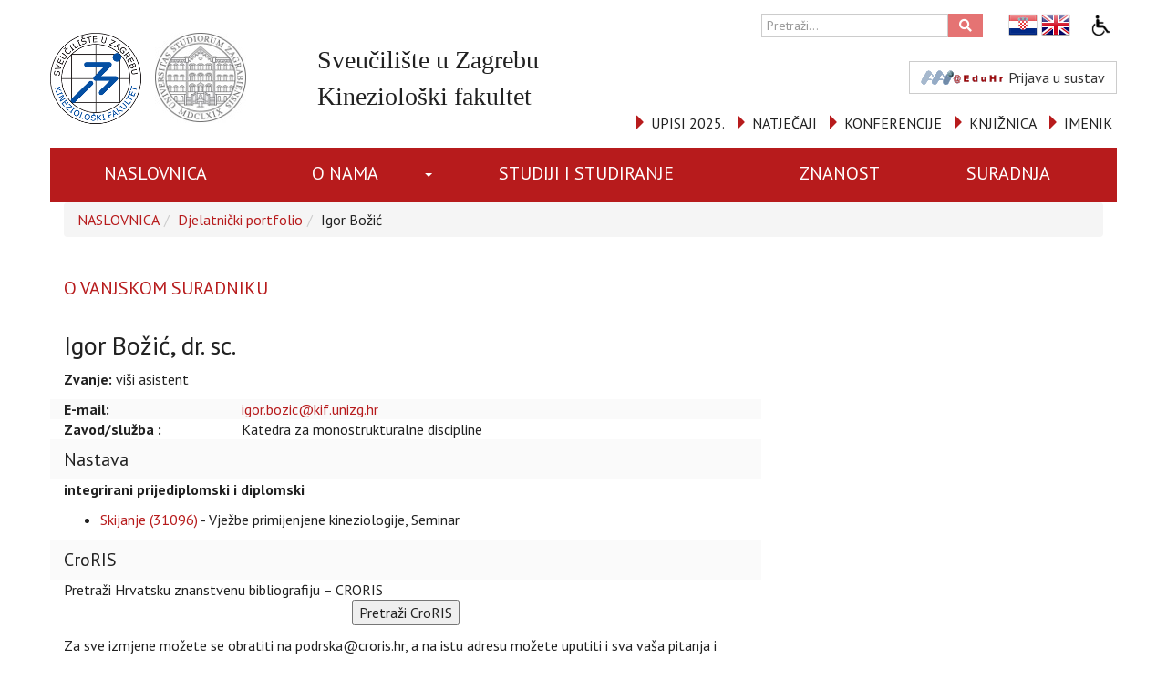

--- FILE ---
content_type: text/html; charset=utf-8
request_url: https://www.kif.unizg.hr/djelatnici/igor.bozic
body_size: 7743
content:
<!DOCTYPE HTML>
<html lang="hr" class="htmlcms">
<!--
    Powered by Ekorre Academic - https://ekorre.hr/ekorre-academic
    Based on Quilt CMS - https://www.fer.unizg.hr/quilt-cms
-->
<head>

<meta http-equiv="Content-Type" content="text/html; charset=utf-8" />
<meta http-equiv="Content-Language" content="hr" />
<meta name="generator" content="Ekorre Academic, https://ekorre.hr/ekorre-academic/" />

<!--meta name="robots" content="noindex" /-->
<meta name="keywords" content="" />
<meta property="og:url" content="https://www.kif.unizg.hr/djelatnici/igor.bozic" />
<meta property="og:title" content="Igor Božić" />
<meta name="twitter:card" content="summary" />
<title>Igor Božić - Djelatnički portfolio</title>

<!-- breaks jquery-ui-1.10.3 tabs -->
<!--base href="https://www.kif.unizg.hr/djelatnici/igor.bozic"-->

<link rel="alternate" type="application/rss+xml" title="KIF: Igor Božić" href="/feed/rss.php?url=/djelatnici/igor.bozic" >
<link rel="alternate" type="application/rss+xml" title="KIF News: Igor Božić" href="/feed/rss.php?url=/djelatnici/igor.bozic&amp;portlet=news" >
<link rel="alternate" type="application/rss+xml" title="KIF Content: Igor Božić" href="/feed/rss.php?url=/djelatnici/igor.bozic&amp;portlet=content" >
<link rel="alternate" type="application/rss+xml" title="KIF Repository: Igor Božić" href="/feed/rss.php?url=/djelatnici/igor.bozic&amp;portlet=repository" >
<link rel="stylesheet" href="/lib111/font-awesome/css/all.min.css">

<script type="text/javascript">
	var _selfbase = "";
	var _selfurl = "/djelatnici/igor.bozic";
	var _request_method = "GET";
	var _uid = 1;
    var _lc_window_refreshing = "Osvježavam...";
    var _lc_error_save_with_different_uid = "Vaša prijava je istekla. Prijavite se u novom prozoru prije snimanja podataka.";
    var _v1_ajax_url = _selfbase + "/jsxr.php/djelatnici/igor.bozic";
    var _v1_ajax_settings_default = {
        async : false,
        type : "POST",
        dataType : "json",
        url : _v1_ajax_url
    };
    var _lc_window_close = "Zatvori";
    var _design_skin_dir = "/_pub/themes_static/kifsponsive/default";
</script>
<script type="text/javascript" src="/lib111/json2.js"></script>
<script type="text/javascript" src="/lib111/jQuery/js/jquery.min.js"></script>
<script type="text/javascript" src="/lib111/jQuery/js/jquery-migrate.js"></script>
<script type="text/javascript" src="/lib111/jquery-ui/jquery-ui.min.js"></script>
<script type="text/javascript" src="/lib111/cms_misc.js"></script>
<link type="text/css" href="/lib111/jquery-ui/smoothness/jquery-ui.css" rel="stylesheet" />

<link rel='stylesheet' type='text/css' href='/_pub1767976812/themes_static/kifsponsive/default/style.css'/>
<link rel='stylesheet' type='text/css' href='/_pub1767976812/themes_static/kifsponsive/default/style_print.css' media='print'/>
<script type="text/javascript" src="/lib111/email_protection.js"></script>
<script type='text/javascript' src='/_pub1767976812/portletsJS.js'></script>
<script type="text/javascript" src="/lib111/v1submitform.js"></script>
<script type="text/javascript" src="/lib111/email_protection.js"></script>
<script type="text/javascript" src="/lib111/bg_prepare.js"></script>
<script type="text/javascript">
    var _session_update_timer = null;
    function _session_update() {
        $.ajax({
            url: '/empty.php/djelatnici/igor.bozic',
            success: function(data) {
                _session_update_timer = setTimeout("_session_update()", 1320000);
            }
        });   
             
    }
    _session_update_timer = setTimeout("_session_update()", 1320000);
</script><script type="text/javascript">
    function _onload() {
        
    }    
</script>

    <meta name="viewport" content="width=device-width, initial-scale=1">

    
    <link href="/_pub/themes_static/kifsponsive/default/dist/css/bootstrap.min.css" rel="stylesheet">
    

    <!-- HTML5 shim and Respond.js for IE8 support of HTML5 elements and media queries -->
    <!-- WARNING: Respond.js doesn't work if you view the page via file:// -->
    <!--[if lt IE 9]>
    <script src="https://oss.maxcdn.com/html5shiv/3.7.2/html5shiv.min.js"></script>
    <script src="https://oss.maxcdn.com/respond/1.4.2/respond.min.js"></script>
    <![endif]-->

    <script src="/lib/jQuery/js/jquery.truncateToVisible.js"></script>

    
    <!-- <script src="//cdnjs.cloudflare.com/ajax/libs/gsap/1.18.2/TweenMax.min.js"></script>
    <script src="//cdnjs.cloudflare.com/ajax/libs/ScrollMagic/2.0.5/ScrollMagic.min.js"></script>
    <script src="//cdnjs.cloudflare.com/ajax/libs/ScrollMagic/2.0.5/plugins/animation.gsap.js"></script>-->
    

    <link rel="icon" type="image/x-icon" href="/_pub/themes_static/kifsponsive/default/icons/KIF_logo_HR_.png">



</head>

<body onload="_onload()" class="bodycms bodycms_twocol_right_sidebar skin_default main"><div style="display:none"><form id="ap2_v1submitform" action="" enctype="multipart/form-data" method="post"><input type="hidden" name="_v1param" value=""></form></div>

    <div class="container" id="container_admin_bar">

        <div id="cms_area_admin_bar" class="cms_area">

        
        
</div>

    </div>

    <div class="container-fluid main-header" id="container_fluid_main_header">

        <div class="container" id="container_main_header">

            <div class="row empty_row"></div>
            <div class="row header_row">
                <div id="logo_row" class="col-xs-6 col-sm-4 col-md-3 header_columns">
    <div class="logo_div">
                    <a href="/"><img src="/_pub/themes_static/kifsponsive/default/icons/KIF_logo_HR.png" class="img-responsive logo_left"/></a>
                <a href="http://www.unizg.hr" target="_blank"><img src="/_pub/themes_static/kifsponsive/default/icons/UNIZG_logo_06.jpg" class="img-responsive logo_right"/></a>
    </div>
</div>

<div id="title_row" class="col-xs-6 col-sm-3 header_columns">
    <div class="header_titles">
                    <p class="header_title">Sveučilište u Zagrebu</p>
            <p class="header_title">Kineziološki fakultet</p>
            </div>
</div>
<div class="col-xs-12 col-sm-5 col-md-6 header_columns">
    <div class="row">
        <div id="header-search" class="col-md-5 col-md-offset-4 col-sm-8 col-sm-offset-4 col-xs-6 col-xs-offset-6"> 
            <form name=searchform action="/search" method=GET>
                <div class="input-group">
                    <input type="text" name="sq" class="form-control header-search_input" placeholder="Pretraži... ">
                        <span class="input-group-btn">
                            <button class="header-search_button" type="button">
                                <i class="fa fa-search"></i>
                            </button>
                        </span>
                </div>
            </form>
        </div>
        <div class="col-md-2  hidden-xs hidden-sm visible-md visible-lg header-multilang">
            <div class="multilang-div">
                <style>.w3c-lang-name{display:none}</style><div class='lang_links'><span class='lang current_lang current_lang_hr'><span class='full-lang-name'>Hrvatski</span><span class='w3c-lang-name'>hr</span></span><span class='lang  lang_en''><a href='/en/staff//igor.bozic' class='lang_link_en lang_link'><span class='full-lang-name'>English</span><span class='w3c-lang-name'>en</span></a></span></div>
            </div>
        </div>
         <div class="col-md-1 hidden-xs hidden-sm visible-md visible-lg header-accesibility">
            <div id="accessibility_large">
                <a id='accessibility_opener'><img src='/img/accessibility.gif' alt='Opcije pristupačnosti' /> Pristupačnost</a> <div class='accessibility_links' id='accessibility_links' title='Postavke pristupačnosti'><div class='textsize'><span class='textsize_label'>Veličina slova:</span><a href="#" class="select_size_1 gornjilinkoviboxVelicina" style="font-size:11px" onclick="set_cms_text_size(1);return false;">A</a><a href="#" class="select_size_2 gornjilinkoviboxVelicina" style="font-size:13px" onclick="set_cms_text_size(2);return false;">A</a><div class='clear'></div></div><div class='simplelayout'><span class='simplelayout_label'>Izgled stranice </span><a href="#" class="feature simple1" onclick="set_cms_simplelayout(0);return false;">Uobičajen izgled</a><a href="#" class="feature simple2" onclick="set_cms_simplelayout(1);return false;">Jednostavni izgled stranice</a></div><div class='highcontrast'><span class='highcontrast_label'>Kontrast stranice: </span><a href="#" class="feature contrast1" onclick="set_cms_highcontrast(0);return false;">Normalno</a><a href="#" class="feature contrast2" onclick="set_cms_highcontrast(1);return false;">Visoki kontrast</a><a href="#" class="feature contrast3" onclick="set_cms_highcontrast(2);return false;">Inverzni visoki kontrast</a></div><div class='clear_all'><a href="#" class="feature contrast1" onclick="set_cms_clear_all(0);return false;">Očisti sve</a></div></div>
    <script>    
     $(function() {
        $( "#accessibility_links" ).dialog({
        autoOpen: false,
        show: {
        effect: "blind",
        duration: 1000
        },
        hide: {
        effect: "blind",
        duration: 1000
        }
        });
        $( "#accessibility_opener" ).click(function() {
            $( "#accessibility_links" ).dialog( "option", "position", { my: "right top", at: "left bottom", of: this } );
            $( "#accessibility_links" ).dialog( "option", "dialogClass", "accessibility_dialog");
            $( "#accessibility_links" ).dialog( "open" );
            });
        });
    </script>
    
            </div>
        </div>
                <div class="aaiedu hidden-xs hidden-sm visible-md visible-lg">
                            <a href="/saml-login?return=/djelatnici/igor.bozic" class="btn btn-default " >
                                            <img alt="" src="/_pub/themes_static/kifsponsive/default/icons/aai_button2.png"/><span>Prijava u sustav</span>
                                        <!-- <img src="/_pub/themes_static/kifsponsive/default/icons/aai_button2.png" class="img-responsive"/> -->
                </a>
                    </div>
    </div>
    <div class="row visible-xs visible-sm hidden-md hidden-lg ">
        <div class="col-xs-8 col-xs-offset-4 header-multilang">
            <div id="accessibility_mobile" style="float: right;">
                
            </div>
            <div class="multilang-div">
                <style>.w3c-lang-name{display:none}</style><div class='lang_links'><span class='lang current_lang current_lang_hr'><span class='full-lang-name'>Hrvatski</span><span class='w3c-lang-name'>hr</span></span><span class='lang  lang_en''><a href='/en/staff//igor.bozic' class='lang_link_en lang_link'><span class='full-lang-name'>English</span><span class='w3c-lang-name'>en</span></a></span></div>
            </div>
            <div id="header-search-xs">
                <a  href="/search" class="btn btn-default" >
                    <i class="fa fa-search"></i>
                </a>
            </div>
            
        </div>
    </div>
    <div class="row visible-xs visible-sm hidden-md hidden-lg">
        <div class="aaiedu">
                            <a href="/saml-login?return=/djelatnici/igor.bozic" class="btn btn-default" >
                                            <img alt="" src="/_pub/themes_static/kifsponsive/default/icons/aai_button2.png"/><span>Prijava u sustav</span>
                                        <!-- <img src="/_pub/themes_static/kifsponsive/default/icons/aai_button2.png" class="img-responsive"/> -->
                </a>
                    </div>
    </div>
    <div class="row top_link_row hidden-xs hidden-sm visible-md visible-lg">
        <!-- floating right: first is last -->
        <!------- floating right: first is last!!! --------->
<div class="top_link">
<div class="glyphicon glyphicon-triangle-right">&nbsp;</div>
<a href="/o_nama/imenik">IMENIK</a></div>

<div class="top_link">
<div class="glyphicon glyphicon-triangle-right">&nbsp;</div>
<a href="/kif_knjiznica">KNJIŽNICA</a></div>

<div class="top_link">
<div class="glyphicon glyphicon-triangle-right">&nbsp;</div>
<a href="/znanost/konferencije">KONFERENCIJE</a></div>

<div class="top_link">
<div class="glyphicon glyphicon-triangle-right">&nbsp;</div>
<a href="https://www.kif.unizg.hr/o_nama/dokumenti_i_javnost_informacija/natjecaji" target="_blank">NATJEČAJI</a></div>

<div class="top_link">
<div class="glyphicon glyphicon-triangle-right">&nbsp;</div>
<a href="/studiji/upisi">UPISI 2025.</a></div>

<!--
        <div class="top_link"><br></div>
        <div class="top_link">
            <div class="glyphicon glyphicon-triangle-right"></div>
            <a href="/o_nama/imenik" >IMENIK</a>
        </div>

        <div class="top_link">
            <div class="glyphicon glyphicon-triangle-right"></div>
            <a href="/kif_knjiznica" >KNJIŽNICA</a>
        </div>
        <div class="top_link">
            <div class="glyphicon glyphicon-triangle-right"></div>
            <a href="/znanost/konferencije" >KONFERENCIJE</a>
        </div>
        <div class="top_link">
            <div class="glyphicon glyphicon-triangle-right"></div>
            <a href="/studiji/upisi" >UPISI .</a>
        </div>
-->
    </div>
</div>

<div class="row top_link_row visible-xs visible-sm hidden-md hidden-lg">
    <!-- floating right: first is last -->
    <!------- floating right: first is last!!! --------->
<div class="top_link">
<div class="glyphicon glyphicon-triangle-right">&nbsp;</div>
<a href="/o_nama/imenik">IMENIK</a></div>

<div class="top_link">
<div class="glyphicon glyphicon-triangle-right">&nbsp;</div>
<a href="/kif_knjiznica">KNJIŽNICA</a></div>

<div class="top_link">
<div class="glyphicon glyphicon-triangle-right">&nbsp;</div>
<a href="/znanost/konferencije">KONFERENCIJE</a></div>

<div class="top_link">
<div class="glyphicon glyphicon-triangle-right">&nbsp;</div>
<a href="https://www.kif.unizg.hr/o_nama/dokumenti_i_javnost_informacija/natjecaji" target="_blank">NATJEČAJI</a></div>

<div class="top_link">
<div class="glyphicon glyphicon-triangle-right">&nbsp;</div>
<a href="/studiji/upisi">UPISI 2025.</a></div>

    <!--
    <div class="top_link">
        <div class="glyphicon glyphicon-triangle-right"></div>
        <a href="/o_nama/imenik" >IMENIK</a>
    </div>

    <div class="top_link">
        <div class="glyphicon glyphicon-triangle-right"></div>
        <a href="/kif_knjiznica" >KNJIŽNICA</a>
    </div>
    <div class="top_link">
        <div class="glyphicon glyphicon-triangle-right"></div>
        <a href="/znanost/konferencije" >KONFERENCIJE</a>
    </div>
    <div class="top_link">
        <div class="glyphicon glyphicon-triangle-right"></div>
        <a href="/studiji/upisi" >UPISI .</a>
    </div>
    -->
</div>
<div class="empty_row"></div>
                
            </div>
            <div class="row empty_row"></div>

            <div class="row horizontal-nav-row">
                <div id="cms_area_horizontal_nav" class="cms_area">

                
                <div class="cms_module portlet_nav"><a name="nav_33201"></a>
                <div class="cms_module_html">        
    <nav role="navigation" class="                                             navbar-nav
                                            ">
        <div class="navbar-header">
            <button type="button" class=" glyphicon glyphicon-align-justify navbar-toggle" data-toggle="collapse" data-target="#nav_33201">
                <span class="sr-only">Toggle navigation</span>
                <span class="icon-bar"></span>
                <span class="icon-bar"></span>
                <span class="icon-bar"></span>
            </button>
            <span class="navbar-brand hidden-md visible-sm visible-xs" href="">
                                    Web Kineziološkog fakulteta
                  

                            </span>
        </div>
            
            <div id="nav_33201" class="collapse navbar-collapse">
            
            <ul class='nav navbar-nav ' ><li class='nav-element  '><a  href="/" class="nav_link "   >

                    NASLOVNICA
                </a><li class='nav-element menuitam dropdown '><a  href="/o_nama" class="nav_link "   >

                    O NAMA
                </a><a href='#' class='dropdown-toggle' data-toggle='dropdown' role='button' aria-expanded='false'><span class='caret'></span></a><ul class='dropdown-menu' role='menu' id='nav_33201_1' aria-labelledby='id='nav_33201_1''><li class='nav-element  '><a  href="/o_nama/misija_i_vizija" class="nav_link "   >

                    Misija i vizija
                </a><li class='nav-element  '><a  href="/o_nama/opce_informacije" class="nav_link "   >

                    Opće informacije
                </a><li class='nav-element menuitam dropdown dropdown-submenu '><a href="#nav_33201_4" class="nav_link " data-toggle='collapse' role='button' aria-expanded='false'  >

                    Fakultetska tijela i službe
                </a><ul class='dropdown-menu' role='menu' id='nav_33201_4' aria-labelledby='id='nav_33201_4''><li class='nav-element  '><a  href="/o_nama/fakultetska_tijela_i_sluzbe/dekan" class="nav_link "   >

                    Dekan
                </a><li class='nav-element  '><a  href="/o_nama/fakultetska_tijela_i_sluzbe/prodekani" class="nav_link "   >

                    Prodekani
                </a><li class='nav-element  '><a  href="/o_nama/fakultetska_tijela_i_sluzbe/savjetnici_dekana" class="nav_link "   >

                    Savjetnici dekana
                </a><li class='nav-element menuitam dropdown dropdown-submenu '><a  href="/o_nama/fakultetska_tijela_i_sluzbe/zavodi" class="nav_link "   >

                    Zavodi
                </a><ul class='dropdown-menu' role='menu' id='nav_33201_8' aria-labelledby='id='nav_33201_8''><li class='nav-element  '><a  href="/o_nama/fakultetska_tijela_i_sluzbe/zavodi/zks" class="nav_link "   >

                    ZKS
                </a><li class='nav-element  '><a  href="/o_nama/fakultetska_tijela_i_sluzbe/zavodi/zkam" class="nav_link "   >

                    ZKAM
                </a><li class='nav-element  '><a  href="/o_nama/fakultetska_tijela_i_sluzbe/zavodi/zaopk" class="nav_link "   >

                    ZOPK
                </a></ul></li><li class='nav-element  '><a  href="/o_nama/fakultetska_tijela_i_sluzbe/fakultetsko_vijece" class="nav_link "   >

                    Fakultetsko vijeće
                </a><li class='nav-element menuitam dropdown dropdown-submenu '><a href="#nav_33201_13" class="nav_link " data-toggle='collapse' role='button' aria-expanded='false'  >

                    Ostala fakultetska tijela
                </a><ul class='dropdown-menu' role='menu' id='nav_33201_13' aria-labelledby='id='nav_33201_13''><li class='nav-element  '><a  href="/o_nama/fakultetska_tijela_i_sluzbe/ostala_fakultetska_tijela/dekanski_kolegij" class="nav_link "   >

                    Dekanski kolegij
                </a><li class='nav-element  '><a  href="/o_nama/fakultetska_tijela_i_sluzbe/ostala_fakultetska_tijela/povjerensta" class="nav_link "   >

                    Povjerenstva
                </a></ul></li><li class='nav-element menuitam dropdown dropdown-submenu '><a  href="/o_nama/fakultetska_tijela_i_sluzbe/sluzbe_fakulteta" class="nav_link "   >

                    Stručne službe fakulteta
                </a><ul class='dropdown-menu' role='menu' id='nav_33201_16' aria-labelledby='id='nav_33201_16''><li class='nav-element  '><a  href="/o_nama/fakultetska_tijela_i_sluzbe/sluzbe_fakulteta/centar_za_bibliotecno-informacijsku_djelatnost?redirect=1" class="nav_link "   >

                    Centar za bibliotečno-informacijsku djelatnost
                </a><li class='nav-element menuitam dropdown dropdown-submenu '><a href="#nav_33201_18" class="nav_link " data-toggle='collapse' role='button' aria-expanded='false'  >

                    Centar za informatičku potporu
                </a><ul class='dropdown-menu' role='menu' id='nav_33201_18' aria-labelledby='id='nav_33201_18''><li class='nav-element menuitam dropdown dropdown-submenu '><a  href="/o_nama/fakultetska_tijela_i_sluzbe/sluzbe_fakulteta/centar_za_informaticku_potporu/o_uslugama" class="nav_link "   >

                    O uslugama CIP-a
                </a><ul class='dropdown-menu' role='menu' id='nav_33201_19' aria-labelledby='id='nav_33201_19''><li class='nav-element  '><a  href="/o_nama/fakultetska_tijela_i_sluzbe/sluzbe_fakulteta/centar_za_informaticku_potporu/o_uslugama/office_365" class="nav_link "   >

                    Office 365
                </a><li class='nav-element  '><a  href="/o_nama/fakultetska_tijela_i_sluzbe/sluzbe_fakulteta/centar_za_informaticku_potporu/o_uslugama/aaieduhr" class="nav_link "   >

                    AAI@EduHr
                </a><li class='nav-element  '><a  href="/o_nama/fakultetska_tijela_i_sluzbe/sluzbe_fakulteta/centar_za_informaticku_potporu/o_uslugama/eduroam" class="nav_link "   >

                    eduroam
                </a></ul></li></ul></li><li class='nav-element  '><a  href="/o_nama/fakultetska_tijela_i_sluzbe/ured_za_medunarodnu_suradnju" class="nav_link "   >

                    Ured za međunarodnu suradnju
                </a></ul></li></ul></li><li class='nav-element  '><a  href="/o_nama/upravljanje_kvalitetom" class="nav_link "   >

                    Upravljanje kvalitetom
                </a><li class='nav-element menuitam dropdown dropdown-submenu '><a href="#nav_33201_25" class="nav_link " data-toggle='collapse' role='button' aria-expanded='false'  >

                    Dokumenti i javnost informacija
                </a><ul class='dropdown-menu' role='menu' id='nav_33201_25' aria-labelledby='id='nav_33201_25''><li class='nav-element  '><a  href="/o_nama/financijski_izvjestaji" class="nav_link "   >

                    Financijski izvještaji
                </a><li class='nav-element  '><a  href="/o_nama/dokumenti" class="nav_link "   >

                    Dokumenti
                </a><li class='nav-element  '><a  href="/o_nama/javne_informacije" class="nav_link "   >

                    Pravo na pristup informacijama
                </a><li class='nav-element  '><a  href="/o_nama/dokumenti_i_javnost_informacija/izjava_o_pristupacnosti" class="nav_link "   >

                    Izjava o pristupačnosti
                </a><li class='nav-element  '><a  href="/o_nama/dokumenti_i_javnost_informacija/natjecaji" class="nav_link "   >

                    Natječaji
                </a><li class='nav-element  '><a  href="/o_nama/javna_nabava" class="nav_link "   >

                    Javna nabava
                </a></ul></li><li class='nav-element menuitam dropdown dropdown-submenu '><a href="#nav_33201_32" class="nav_link " data-toggle='collapse' role='button' aria-expanded='false'  >

                    Život na fakultetu
                </a><ul class='dropdown-menu' role='menu' id='nav_33201_32' aria-labelledby='id='nav_33201_32''><li class='nav-element  '><a  href="/o_nama/zivot_na_fakultetu/dani_otvorenih_vrata" class="nav_link "   >

                    Dani otvorenih vrata
                </a><li class='nav-element  '><a  href="/o_nama/zivot_na_fakultetu/karijerno_savjetovanje?redirect=1" class="nav_link "   >

                    Karijerno savjetovanje
                </a><li class='nav-element  '><a  href="/o_nama/zivot_na_fakultetu/natjecaji_i_nagrade" class="nav_link "   >

                    Natječaji i nagrade
                </a><li class='nav-element menuitam dropdown dropdown-submenu '><a  href="/sindikat" class="nav_link "   >

                    Sindikat
                </a><ul class='dropdown-menu' role='menu' id='nav_33201_36' aria-labelledby='id='nav_33201_36''><li class='nav-element  '><a  href="/sindikat/zakoni_i_propisi" class="nav_link "   >

                    Zakoni i propisi
                </a></ul></li><li class='nav-element  '><a  href="/o_nama/zivot_na_fakultetu/stipendije" class="nav_link "   >

                    Stipendije
                </a><li class='nav-element  '><a  href="/o_nama/zivot_na_fakultetu/udruge_kineziologa" class="nav_link "   >

                    Udruge kineziologa
                </a></ul></li><li class='nav-element  '><a  href="/o_nama/smotra_kif" class="nav_link "   >

                    Smotr@KIF
                </a><li class='nav-element  '><a  href="/o_nama/mediji_o_kif-u" class="nav_link "   >

                    Mediji o KIF-u
                </a><li class='nav-element  '><a  href="/o_nama/politika_privatnosti" class="nav_link "   >

                    Politika privatnosti
                </a></ul></li><li class='nav-element  '><a  href="/stu?redirect=1" class="nav_link "   >

                    STUDIJI I STUDIRANJE
                </a><li class='nav-element  '><a  href="/zna?redirect=1" class="nav_link "   >

                    ZNANOST
                </a><li class='nav-element  '><a  href="/sur?redirect=1" class="nav_link "   >

                    SURADNJA
                </a></ul></li></ul>
            
        </div>

    </nav>




    </div>
                </div>
                
                
</div>

            </div>

        </div> 

        <div class="container-fluid">
            <div class="row carousel-row">
                
                <div id="cms_area_header" class="cms_area">

                
                
</div>


            </div>
        </div>
        <div class="row empty_row hidden-xs visible-md">
            <!-- <div class="col-xs-12"></div> -->
        </div>
    </div> 



    <div class="container" id="container_content">

        <div class="row">
            
        </div>

        <div class="row">



            

    <script>
        $(function() {
            var carousel = $("#cms_area_header .portlet_carousel");
            if (carousel.length) {
                $("#zli_breadcrumb").css("display", "none");
            } else {
                $("#zli_breadcrumb").show();
            }
        });
    </script>

    <div class="col-md-12" id="zli_breadcrumb" style="display:none"><ol class="breadcrumb"><li class="crumb crumb_root crumb_site"><a href="/">NASLOVNICA</a></li><li class="crumb crumb_site"><a href="/djelatnici">Djelatnički portfolio</a></li><li class="crumb crumb_disabled crumb_current">Igor Božić</li></div>

    <div class="col-sm-8">
        <div id="cms_area_middle" class="cms_area">

            
                <div class="cms_module portlet_portfolio"><a name="portfolio_27421"></a>
                    <div class="cms_module_title">O vanjskom suradniku</div>
                    <div class="cms_module_html">
<div class="row">

        

    <div class="col-md-12">
        <div class="row">
            <div class="col-md-12">
                <h3 id="person_name">
                                             Igor Božić, dr. sc.                                    </h3>

                <p><strong>Zvanje: </strong> viši asistent</p>
                            </div>
        </div>
        

        
        
        
        

    </div>
</div> 
<div class="row">
    <div class="col-md-12">

        <div class="row cms_table_row_1"><div class="col-md-3"><strong>E-mail:</strong></div>
                            <div class="col-md-9"><a href="javascript:startMail('tvebo.mbpvx@svh.vatmu.e');" ><span id="v1mail_1_696bb24400491">E-mail</span><script type="text/javascript">document.getElementById('v1mail_1_696bb24400491').innerHTML = convertMail('tvebo.mbpvx@svh.vatmu.e');</script></a>
                </div>
            

        </div>


        
        
        <div class="row cms_table_row_0">
            <div class="col-md-3"><strong>
                                            Zavod/služba
                    :</strong>
            </div>
            <div class="col-md-9" id="department">Katedra za monostrukturalne discipline
                                
            </div>
        </div>
                                
    </div>

</div>

<div class="row">
    <div class="col-md-12">
                    <div class="row cms_table_row_1"><div class="col-md-12"><h4>Nastava</h4></div></div>
            <div class="row"><div class="col-md-12">
                                                                                                    <p class="study"><b>integrirani prijediplomski i diplomski</b></p><ul>
                                                <li><a href="/predmet/ski">Skijanje (31096)</a> - Vježbe primijenjene kineziologije, Seminar</li>
                                            </ul>
                </div></div>
        
        
        
                                    <div class="row cms_table_row_1"><div class="col-md-12"><h4>CroRIS</h4></div></div>
                <div class="row"><div class="col-md-12">
                                                                                    Pretraži Hrvatsku znanstvenu bibliografiju – CRORIS
                            
                                                            <center>
                                    <p>
                                        <input type="button" onclick="document.location='http://bib.irb.hr/pretrazivanje_rezultat?patt=%22Bo%C5%BEi%C4%87%2C+Igor%22&autorsko=Pretra%C5%BEi'" value="Pretraži CroRIS">
                                    </p>
                                </center>
                                                                                                                        Za sve izmjene možete se obratiti na podrska@croris.hr, a na istu adresu možete uputiti i sva vaša pitanja i sugestije vezana uz CRORIS.
                                                                        </div></div>
                    
        

        
        
        
        
        
        
    </div>
</div>
</div>
                </div>
            
        
</div>

    </div>

    <div class="col-sm-4 right_side">
        <div id="cms_area_right" class="cms_area">

            
        
</div>

    </div>


        </div>


        <!-- <footer id="footer-main">
                
            </footer>-->

    </div>



    <div class="container-fluid" id="footer_container">
        <footer id="footer-main">
    <div id="footer">
        <div class="container-fluid" id="footer_header">
            <div class="container">
                                    <a href="/">Sveučilište u Zagrebu</a>
                    <a href="/">Kineziološki fakultet</a>
                            </div>
        </div>

        <div class="container">
            <div id="footer_row" class="row">
                <div class="col-sm-12 col-md-4">
                    <p>Horvaćanski zavoj 15<br />
10000 Zagreb, Hrvatska<br />
<b>T:&nbsp;</b>+385&nbsp;01/3658-666<br />
<b>F:&nbsp;</b>+385&nbsp;01/3634-146<br />
<b>E-mail:&nbsp;</b><a href="javascript:cms_mail('dekanat','kif.unizg.hr','','')">dekanat(at)kif.unizg.hr</a></p>

<p><b>MB:&nbsp;</b>3274080<br />
<b>OIB:&nbsp;</b>25329931628<br />
<b>IBAN:&nbsp;</b>HR45 2402 0061 1009 4834 5</p>

                </div>
                <div class="col-sm-12 col-md-4">
                    <p><b>REFERADA SVEUČILIŠNOG I STRUČNOG STUDIJA:</b><br />
<b>Email:&nbsp;</b><a href="javascript:cms_mail('referada','kif.unizg.hr','','')">referada(at)kif.unizg.hr</a>&nbsp;<b>T:&nbsp;</b>+385&nbsp;01/3658-625</p>

<p><b>REFERADA POSLIJEDIPLOMSKOG DOKTORSKOG STUDIJA:</b><br />
<b>Email:&nbsp;</b><a href="javascript:cms_mail('doktorski.studij','kif.unizg.hr','','')">doktorski.studij(at)kif.unizg.hr</a><b> T:&nbsp;</b>+385&nbsp;01/3658-619</p>

<p><b>URED ZA MEĐUNARODNU SURADNJU:</b><br />
<b>Email:&nbsp;</b><a href="javascript:cms_mail('iro','kif.unizg.hr','','')">iro(at)kif.unizg.hr</a><b> T:&nbsp;</b>+385&nbsp;01/3658-645</p>

<p>&nbsp;</p>

<p><a href="https://www.kif.unizg.hr/o_nama/politika_privatnosti" target="_self"><strong>POLITIKA PRIVATNOSTI</strong></a></p>

                </div>
                <div class="col-sm-12 col-md-4" id="follow">
                                            <img height="36px" src="/_pub/themes_static/kifsponsive/default/icons/Pratite_nas.png" />
                                        <br /><br />
                    <a href="https://www.facebook.com/Kineziolo%C5%A1ki-fakultet-Sveu%C4%8Dili%C5%A1ta-u-Zagrebu-187184314654775/">
                        <img height="36px" src="/_pub/themes_static/kifsponsive/default/icons/kif_fb.png" />
                    </a>
                    <a href="https://www.youtube.com/channel/UCHl2G2jVJvGgzelVrbxmvOA">
                        <img height="36px" src="/_pub/themes_static/kifsponsive/default/icons/kif_yt.png" />
                    </a>
                </div>
            </div>
            <div id="footer_footer" class="row">
                <div class="col-sm-12 col-md-4">
                    <img id="footer_image" src="/_pub/themes_static/kifsponsive/default/icons/ISO_9001-KIF-logo.png" class="img-responsive"/>
                </div>

                <div class="col-sm-12 col-md-8" id="copyright">
                    &copy 2026
                                            Sva prava pridržana. <!--<a href="/">-->Sveučilište u Zagrebu, Kineziološki fakultet<!--</a>-->
                                        | Powered by <a href="https://ekorre.hr/ekorre-academic/" target="_blank">Ekorre Academic</a>
                </div>
            </div>
        </div>
    </div>
</footer>

    </div>

    <script src="/_pub/themes_static/kifsponsive/default/dist/js/bootstrap.min.js"></script>


    <script>
        //For truncateable titles in news portlet:
        $(function() {
            setTimeout(function() {
                //$(".news_title").truncateToVisible();
                $(".news_title_truncateable").truncateToVisible();
            }, 150);
        });
        //END of truncateable titles in news portlet:

        //For lower left side position on small/large screens:
        var __mql = window.matchMedia("(max-width: 991px)");
        __mql.addListener(function(event) {

            if(event.matches) {
                // Window width is less than or equal to 991, breaking point!
                $('#cms_area_right').insertAfter('#where-left-goes');

            } else {
                // Window width is more than 320, do something else.
                $('#cms_area_right').insertAfter('#cms_area_left');
            }

        });
        $( window ).load(function() {
            if ($( window).width() < 992) {
                $('#cms_area_right').insertAfter('#where-left-goes');
                $('#accessibility_opener').appendTo('#accessibility_mobile');
            }
        });
        //END lower left side position

          $( window ).resize(function() {
            if ($(window).width() < 992)
                $('#accessibility_opener').appendTo('#accessibility_mobile');
            else
                $('#accessibility_opener').appendTo('#accessibility_large');
            
        });

        //Parallax:
        // init controller
        /*var controller = new ScrollMagic.Controller( { globalSceneOptions: { triggerHook: "onEnter", duration: "100%" } } );

        // build scenes
        new ScrollMagic.Scene( { triggerElement: "#parallax1" } )
                .setTween("#parallax1 > div", { y: "120%", ease: Linear.easeNone } )
                .addTo(controller);*/
        //END Parallax:


        $(function() {
            $( "#accessibility_links" ).dialog({
                autoOpen: false,
                show: {
                    effect: "fadeIn",
                    duration: 200
                },
                hide: {
                    effect: "fadeOut",
                    duration: 200
                }
            });
            $( "#accessibility_opener" ).click(function() {
                $( "#accessibility_links" ).dialog( "option", "position", { my: "right top", at: "left bottom", of: this } );
                $( "#accessibility_links" ).dialog( "option", "dialogClass", "accessibility_dialog");
                $( "#accessibility_links" ).dialog( "open" );
            });
        });
    </script>

</body>


</html>

</body>





